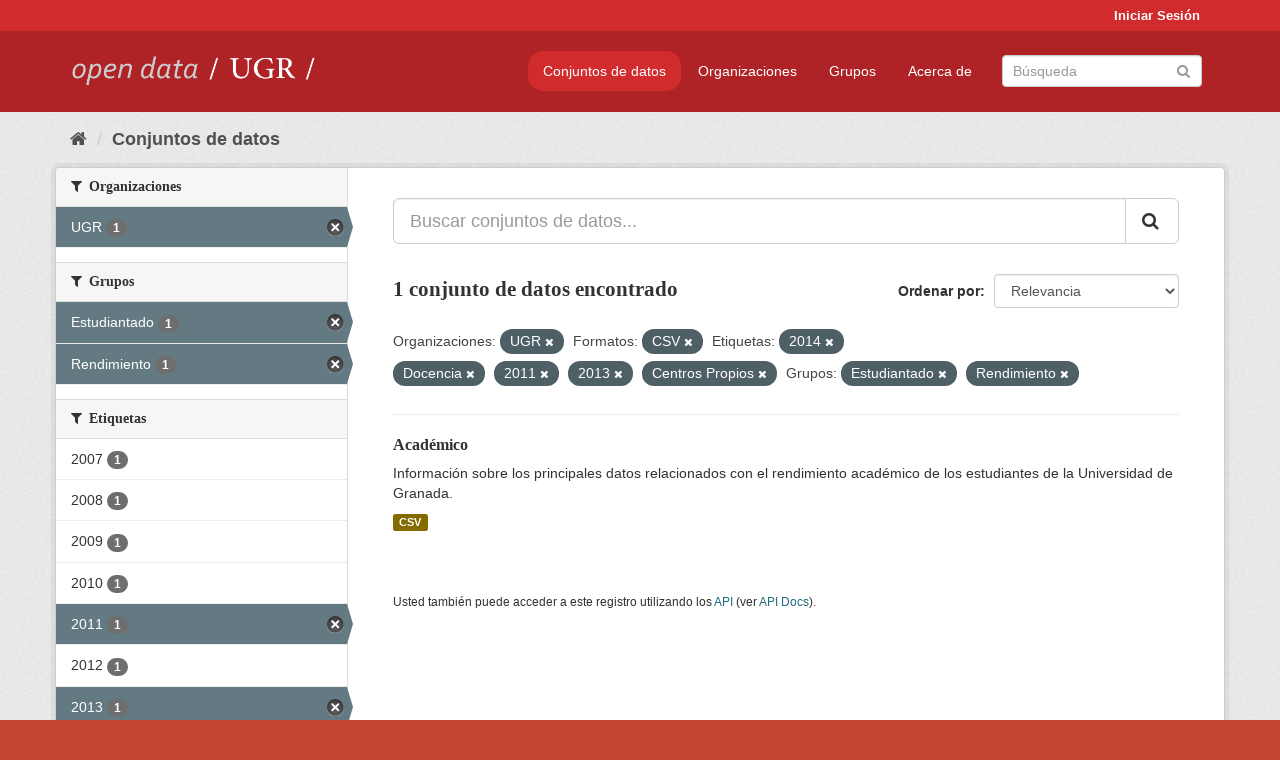

--- FILE ---
content_type: text/html; charset=utf-8
request_url: https://opendata.ugr.es/dataset/?organization=universidad-granada&_license_id_limit=0&res_format=CSV&tags=2014&tags=Docencia&tags=2011&tags=2013&tags=Centros+Propios&_tags_limit=0&groups=estudiantes&groups=rendimiento
body_size: 7688
content:
<!DOCTYPE html>
<!--[if IE 9]> <html lang="es" class="ie9"> <![endif]-->
<!--[if gt IE 8]><!--> <html lang="es"> <!--<![endif]-->
  <head>
    <meta charset="utf-8" />
      <meta name="generator" content="ckan 2.9.5" />
      <meta name="viewport" content="width=device-width, initial-scale=1.0">
    <title>Conjunto de datos - OpenData UGR</title>

    
    
    <link rel="shortcut icon" href="/base/images/faviconUGR.ico" />
    
    
        <link rel="alternate" type="text/n3" href="https://opendata.ugr.es/catalog.n3"/>
        <link rel="alternate" type="text/ttl" href="https://opendata.ugr.es/catalog.ttl"/>
        <link rel="alternate" type="application/rdf+xml" href="https://opendata.ugr.es/catalog.xml"/>
        <link rel="alternate" type="application/ld+json" href="https://opendata.ugr.es/catalog.jsonld"/>
    

    
      
      
      
      
    

    
    



    
      
      
    

    
    <link href="/webassets/base/eb9793eb_red.css" rel="stylesheet"/>
<link href="/webassets/ckanext-harvest/c95a0af2_harvest_css.css" rel="stylesheet"/><style>
                .site-footer  {
  #background-color: #842f22;
background-color: #d12b2e;
}
.account-masthead {
background: #d12b2e;
}




.masthead {
background: #af2326;
}

.account-masthead .account ul li a{
  
  color: white;
}


/*
#Para la imagen de fondo
#.hero{
#background: url("https://p1.pxfuel.com/preview/401/157/184/alhambra-spain-granada-window.jpg");
#}
*/

/* --> BIUSCADOR DE INICIO */
.homepage .module-search .module-content {
background-color: #d12b2e;

}


.homepage .module-search .tags {
background-color: #af2326;

}



. main-navigation-toggle a:hover {
  font-size:20px;
}




#main-navigation-toggle a:active{

 background: #d12b2e;
}

#main-navigation-toggle a:hover {
  
  /* font-size: 150%; */
  background: #d12b2e;
  
}

.account-masthead .account ul li a:hover {
    
    background-color: #af2326;
    
}

/* lineas del menu de configuracion, ajustes, logout */
.account-masthead .account ul li {
  
  border-left: none;
  
}

.account-masthead .account ul .active {
  
  background-color: black;
}

masthead .navigation .nav-pills li a:hover, .masthead .navigation .nav-pills li a:focus, .masthead .navigation .nav-pills li.active a{
  
 background: #d12b2e;
  
}
    
.btn-primary {
  
  background: #4d4c4d;
  border-color: #4d4c4d;
}


/* Color rojo oscuro de la franja superior al footer */
.homepage div:nth-child(3){
  
  background-color:  #af2326;
}


/* Color del gris de fondo */
.hero{
  
  /*! background: 
    
    url("https://p1.pxfuel.com/preview/16/472/53/wall-stones-marble-texture.jpg"); */
    /*
    url("https://p1.pxfuel.com/preview/688/816/856/pattern-texture-grey-brick-wall-model.jpg") repeat repeat;
    */
  /*! background-size: contain; */

  background-color: #dddddd;
background-image: None;
  
}

.homepage .row1{

  background:
     url("../../base/images/logo-ugr-blanco-transparente-sin-letras-rotado.svg");
  
  background-size: 190%;
  overflow: scroll;
  resize: both;


  background-position-y: 400px;
  background-position-x: -800px
  

}


h1, h2, h3, h4 {

font-size: 21px;
/*font-style: italic;*/
font-family: initial;

}

/* Imagenes de dcat, sparql, y estadisticas */
.hero .container div a img{
  
  max-width: 70%;
  
  
}
   

.hero .container div p {
  
  display: inline-block; 
  max-width: 49%;
  
}

.hero .container div p:nth-child(2){
  
  
  display:inline
   
}

.hero .container div p:nth-child(3){
 
  display: inline;  
  
  
}

.hero .container div p:nth-child(5){
  
  
  float: right;
  margin-top: 7%;
}

.hero .container div p:nth-child(8){
  
  
 
  float: right;
  
}


.hero .container div p:nth-child(8) img{
  
 
  float: right;
  
}



.hero .container div p:nth-child(13){
  
  
  float: right;
  margin-top: 8%
}



.hero .container div p:nth-child(15){
  
  
display: inline;  
  
  
}

.hero .container .module-content div h2{
  
  background-color: #dddddd;
  text-align: center
  
}

.hero .container div h1{
  
  text-align: center;
  
}


/* Cajas redondeadas ---------------> */
.hero .container .col-md-6.col2 .module-content.box {
  
  height: 100%;
  width: 100%;
  margin-top: 10px;
  border-top-left-radius: 30px;
  border-top-right-radius: 30px;
  border-bottom-right-radius: 30px;
  border-bottom-left-radius: 30px;
  
}


.homepage .module-search, .homepage .module-search .module-content{
  
  border-top-left-radius: 30px;
  border-top-right-radius: 30px;
}

.homepage .module-search{
  margin-top: 10px;
}


.homepage.layout-2 .stats {
  
  border-bottom-left-radius: 30px;
  border-bottom-right-radius: 30px;

}

/* <------------- Cajas redondeadas*/


.hero .container .col-md-6.col2 ul {
  
  
  margin-bottom: 10%;
}


/*radio del li > a del navbar */
.nav-pills > li > a {
    border-radius: 15px;
}



/* Paginación de los datasets */

.pagination > li > a {
  
  color: black;
  padding: 6px 15px;
  border: none;
  
}

.pagination > li > a:hover {
  
  background-color: #dddddd;
  color: black;
  
  
}



.pagination > .active > a{
  
  background-color: #dddddd;
  color: black;
}





.pagination > li > a, .pagination > li > span {
    
    padding: 6px 15px;
  
}


.pagination > .active > a:hover  {
  
    z-index: 3;
    color: #fff;
    cursor: default;
    background-color: black ;
   
}

/*footer ----------------------------> */

.site-footer a{
  
  color: white;
  
}

.site-footer label {
    color: white;
}

.site-footer p {
  
  color: white;
}

/* marca ugr + LOGO */

.navbar-left{
  
  width: 40%;
  padding-top: 12px;
  
}

.navbar-left img {
  
  width: 55%;
  
  
}





/* condicion para dispositivos pequeños*/

@media (max-width:475px){
  
  .hero .container .module-content div h2{
  
    margin-top: 21%;
  
  }
  
  
  .hero .container div a img {
    max-width: 70%;
    margin-top: 20%;
}
  
 

}




@media (max-width: 1200px){
  
  .header-image.navbar-left {
    
    
   width: 22%;
   margin-top: 7px;
    
    
  }
  
  
  .header-image.navbar-left .logo img{
    
    width: 100%;
  }


  
}


@media (max-width: 766px){
  
  
  .main{
    background-color: #af2326
  }

  
  
}




      </style>
    
  </head>

  
  <body data-site-root="https://opendata.ugr.es/" data-locale-root="https://opendata.ugr.es/" >

    
    <div class="sr-only sr-only-focusable"><a href="#content">Ir al contenido</a></div>
  

  
     
<div class="account-masthead">
  <div class="container">
     
    <nav class="account not-authed" aria-label="Cuenta">
      <ul class="list-unstyled">
        
        <li><a href="/user/login">Iniciar Sesión</a></li>
         
      </ul>
    </nav>
     
  </div>
</div>

<header class="navbar navbar-static-top masthead">
    
  <div class="container">
    <div class="navbar-right">
      <button data-target="#main-navigation-toggle" data-toggle="collapse" class="navbar-toggle collapsed" type="button" aria-label="expand or collapse" aria-expanded="false">
        <span class="sr-only">Toggle navigation</span>
        <span class="fa fa-bars"></span>
      </button>
    </div>
    <hgroup class="header-image navbar-left">
       
      <a class="logo" href="/"><img src="/uploads/admin/2022-02-21-120002.678222marca-open-data-ugr.png" alt="OpenData UGR" title="OpenData UGR" /></a>
       
    </hgroup>

    <div class="collapse navbar-collapse" id="main-navigation-toggle">
      
      <nav class="section navigation">
        <ul class="nav nav-pills">
            
		<li class="active"><a href="/dataset/">Conjuntos de datos</a></li><li><a href="/organization/">Organizaciones</a></li><li><a href="/group/">Grupos</a></li><li><a href="/about">Acerca de</a></li>
	    
        </ul>
      </nav>
       
      <form class="section site-search simple-input" action="/dataset/" method="get">
        <div class="field">
          <label for="field-sitewide-search">Buscar conjuntos de datos</label>
          <input id="field-sitewide-search" type="text" class="form-control" name="q" placeholder="Búsqueda" aria-label="Buscar conjuntos de datos"/>
          <button class="btn-search" type="submit" aria-label="Enviar"><i class="fa fa-search"></i></button>
        </div>
      </form>
      
    </div>
  </div>
</header>

  
    <div class="main">
      <div id="content" class="container">
        
          
            <div class="flash-messages">
              
                
              
            </div>
          

          
            <div class="toolbar" role="navigation" aria-label="Miga de pan">
              
                
                  <ol class="breadcrumb">
                    
<li class="home"><a href="/" aria-label="Inicio"><i class="fa fa-home"></i><span> Inicio</span></a></li>
                    
  <li class="active"><a href="/dataset/">Conjuntos de datos</a></li>

                  </ol>
                
              
            </div>
          

          <div class="row wrapper">
            
            
            

            
              <aside class="secondary col-sm-3">
                
                
  <div class="filters">
    <div>
      
        

    
    
	
	    
	    
		<section class="module module-narrow module-shallow">
		    
			<h2 class="module-heading">
			    <i class="fa fa-filter"></i>
			    
			    Organizaciones
			</h2>
		    
		    
			
			    
				<nav aria-label="Organizaciones">
				    <ul class="list-unstyled nav nav-simple nav-facet">
					
					    
					    
					    
					    
					    <li class="nav-item active">
						<a href="/dataset/?_license_id_limit=0&amp;res_format=CSV&amp;tags=2014&amp;tags=Docencia&amp;tags=2011&amp;tags=2013&amp;tags=Centros+Propios&amp;_tags_limit=0&amp;groups=estudiantes&amp;groups=rendimiento" title="">
						    <span class="item-label">UGR</span>
						    <span class="hidden separator"> - </span>
						    <span class="item-count badge">1</span>
						</a>
					    </li>
					
				    </ul>
				</nav>

				<p class="module-footer">
				    
					
				    
				</p>
			    
			
		    
		</section>
	    
	
    

      
        

    
    
	
	    
	    
		<section class="module module-narrow module-shallow">
		    
			<h2 class="module-heading">
			    <i class="fa fa-filter"></i>
			    
			    Grupos
			</h2>
		    
		    
			
			    
				<nav aria-label="Grupos">
				    <ul class="list-unstyled nav nav-simple nav-facet">
					
					    
					    
					    
					    
					    <li class="nav-item active">
						<a href="/dataset/?organization=universidad-granada&amp;_license_id_limit=0&amp;res_format=CSV&amp;tags=2014&amp;tags=Docencia&amp;tags=2011&amp;tags=2013&amp;tags=Centros+Propios&amp;_tags_limit=0&amp;groups=rendimiento" title="">
						    <span class="item-label">Estudiantado</span>
						    <span class="hidden separator"> - </span>
						    <span class="item-count badge">1</span>
						</a>
					    </li>
					
					    
					    
					    
					    
					    <li class="nav-item active">
						<a href="/dataset/?organization=universidad-granada&amp;_license_id_limit=0&amp;res_format=CSV&amp;tags=2014&amp;tags=Docencia&amp;tags=2011&amp;tags=2013&amp;tags=Centros+Propios&amp;_tags_limit=0&amp;groups=estudiantes" title="">
						    <span class="item-label">Rendimiento</span>
						    <span class="hidden separator"> - </span>
						    <span class="item-count badge">1</span>
						</a>
					    </li>
					
				    </ul>
				</nav>

				<p class="module-footer">
				    
					
				    
				</p>
			    
			
		    
		</section>
	    
	
    

      
        

    
    
	
	    
	    
		<section class="module module-narrow module-shallow">
		    
			<h2 class="module-heading">
			    <i class="fa fa-filter"></i>
			    
			    Etiquetas
			</h2>
		    
		    
			
			    
				<nav aria-label="Etiquetas">
				    <ul class="list-unstyled nav nav-simple nav-facet">
					
					    
					    
					    
					    
					    <li class="nav-item">
						<a href="/dataset/?organization=universidad-granada&amp;_license_id_limit=0&amp;res_format=CSV&amp;tags=2014&amp;tags=Docencia&amp;tags=2011&amp;tags=2013&amp;tags=Centros+Propios&amp;_tags_limit=0&amp;groups=estudiantes&amp;groups=rendimiento&amp;tags=2007" title="">
						    <span class="item-label">2007</span>
						    <span class="hidden separator"> - </span>
						    <span class="item-count badge">1</span>
						</a>
					    </li>
					
					    
					    
					    
					    
					    <li class="nav-item">
						<a href="/dataset/?organization=universidad-granada&amp;_license_id_limit=0&amp;res_format=CSV&amp;tags=2014&amp;tags=Docencia&amp;tags=2011&amp;tags=2013&amp;tags=Centros+Propios&amp;_tags_limit=0&amp;groups=estudiantes&amp;groups=rendimiento&amp;tags=2008" title="">
						    <span class="item-label">2008</span>
						    <span class="hidden separator"> - </span>
						    <span class="item-count badge">1</span>
						</a>
					    </li>
					
					    
					    
					    
					    
					    <li class="nav-item">
						<a href="/dataset/?organization=universidad-granada&amp;_license_id_limit=0&amp;res_format=CSV&amp;tags=2014&amp;tags=Docencia&amp;tags=2011&amp;tags=2013&amp;tags=Centros+Propios&amp;_tags_limit=0&amp;groups=estudiantes&amp;groups=rendimiento&amp;tags=2009" title="">
						    <span class="item-label">2009</span>
						    <span class="hidden separator"> - </span>
						    <span class="item-count badge">1</span>
						</a>
					    </li>
					
					    
					    
					    
					    
					    <li class="nav-item">
						<a href="/dataset/?organization=universidad-granada&amp;_license_id_limit=0&amp;res_format=CSV&amp;tags=2014&amp;tags=Docencia&amp;tags=2011&amp;tags=2013&amp;tags=Centros+Propios&amp;_tags_limit=0&amp;groups=estudiantes&amp;groups=rendimiento&amp;tags=2010" title="">
						    <span class="item-label">2010</span>
						    <span class="hidden separator"> - </span>
						    <span class="item-count badge">1</span>
						</a>
					    </li>
					
					    
					    
					    
					    
					    <li class="nav-item active">
						<a href="/dataset/?organization=universidad-granada&amp;_license_id_limit=0&amp;res_format=CSV&amp;tags=2014&amp;tags=Docencia&amp;tags=2013&amp;tags=Centros+Propios&amp;_tags_limit=0&amp;groups=estudiantes&amp;groups=rendimiento" title="">
						    <span class="item-label">2011</span>
						    <span class="hidden separator"> - </span>
						    <span class="item-count badge">1</span>
						</a>
					    </li>
					
					    
					    
					    
					    
					    <li class="nav-item">
						<a href="/dataset/?organization=universidad-granada&amp;_license_id_limit=0&amp;res_format=CSV&amp;tags=2014&amp;tags=Docencia&amp;tags=2011&amp;tags=2013&amp;tags=Centros+Propios&amp;_tags_limit=0&amp;groups=estudiantes&amp;groups=rendimiento&amp;tags=2012" title="">
						    <span class="item-label">2012</span>
						    <span class="hidden separator"> - </span>
						    <span class="item-count badge">1</span>
						</a>
					    </li>
					
					    
					    
					    
					    
					    <li class="nav-item active">
						<a href="/dataset/?organization=universidad-granada&amp;_license_id_limit=0&amp;res_format=CSV&amp;tags=2014&amp;tags=Docencia&amp;tags=2011&amp;tags=Centros+Propios&amp;_tags_limit=0&amp;groups=estudiantes&amp;groups=rendimiento" title="">
						    <span class="item-label">2013</span>
						    <span class="hidden separator"> - </span>
						    <span class="item-count badge">1</span>
						</a>
					    </li>
					
					    
					    
					    
					    
					    <li class="nav-item active">
						<a href="/dataset/?organization=universidad-granada&amp;_license_id_limit=0&amp;res_format=CSV&amp;tags=Docencia&amp;tags=2011&amp;tags=2013&amp;tags=Centros+Propios&amp;_tags_limit=0&amp;groups=estudiantes&amp;groups=rendimiento" title="">
						    <span class="item-label">2014</span>
						    <span class="hidden separator"> - </span>
						    <span class="item-count badge">1</span>
						</a>
					    </li>
					
					    
					    
					    
					    
					    <li class="nav-item">
						<a href="/dataset/?organization=universidad-granada&amp;_license_id_limit=0&amp;res_format=CSV&amp;tags=2014&amp;tags=Docencia&amp;tags=2011&amp;tags=2013&amp;tags=Centros+Propios&amp;_tags_limit=0&amp;groups=estudiantes&amp;groups=rendimiento&amp;tags=2015" title="">
						    <span class="item-label">2015</span>
						    <span class="hidden separator"> - </span>
						    <span class="item-count badge">1</span>
						</a>
					    </li>
					
					    
					    
					    
					    
					    <li class="nav-item active">
						<a href="/dataset/?organization=universidad-granada&amp;_license_id_limit=0&amp;res_format=CSV&amp;tags=2014&amp;tags=Docencia&amp;tags=2011&amp;tags=2013&amp;_tags_limit=0&amp;groups=estudiantes&amp;groups=rendimiento" title="">
						    <span class="item-label">Centros Propios</span>
						    <span class="hidden separator"> - </span>
						    <span class="item-count badge">1</span>
						</a>
					    </li>
					
					    
					    
					    
					    
					    <li class="nav-item active">
						<a href="/dataset/?organization=universidad-granada&amp;_license_id_limit=0&amp;res_format=CSV&amp;tags=2014&amp;tags=2011&amp;tags=2013&amp;tags=Centros+Propios&amp;_tags_limit=0&amp;groups=estudiantes&amp;groups=rendimiento" title="">
						    <span class="item-label">Docencia</span>
						    <span class="hidden separator"> - </span>
						    <span class="item-count badge">1</span>
						</a>
					    </li>
					
					    
					    
					    
					    
					    <li class="nav-item">
						<a href="/dataset/?organization=universidad-granada&amp;_license_id_limit=0&amp;res_format=CSV&amp;tags=2014&amp;tags=Docencia&amp;tags=2011&amp;tags=2013&amp;tags=Centros+Propios&amp;_tags_limit=0&amp;groups=estudiantes&amp;groups=rendimiento&amp;tags=Estad%C3%ADstica" title="">
						    <span class="item-label">Estadística</span>
						    <span class="hidden separator"> - </span>
						    <span class="item-count badge">1</span>
						</a>
					    </li>
					
					    
					    
					    
					    
					    <li class="nav-item">
						<a href="/dataset/?organization=universidad-granada&amp;_license_id_limit=0&amp;res_format=CSV&amp;tags=2014&amp;tags=Docencia&amp;tags=2011&amp;tags=2013&amp;tags=Centros+Propios&amp;_tags_limit=0&amp;groups=estudiantes&amp;groups=rendimiento&amp;tags=Gesti%C3%B3n+e+investigaci%C3%B3n" title="Gestión e investigación">
						    <span class="item-label">Gestión e investiga...</span>
						    <span class="hidden separator"> - </span>
						    <span class="item-count badge">1</span>
						</a>
					    </li>
					
					    
					    
					    
					    
					    <li class="nav-item">
						<a href="/dataset/?organization=universidad-granada&amp;_license_id_limit=0&amp;res_format=CSV&amp;tags=2014&amp;tags=Docencia&amp;tags=2011&amp;tags=2013&amp;tags=Centros+Propios&amp;_tags_limit=0&amp;groups=estudiantes&amp;groups=rendimiento&amp;tags=Peri%C3%B3dico" title="">
						    <span class="item-label">Periódico</span>
						    <span class="hidden separator"> - </span>
						    <span class="item-count badge">1</span>
						</a>
					    </li>
					
					    
					    
					    
					    
					    <li class="nav-item">
						<a href="/dataset/?organization=universidad-granada&amp;_license_id_limit=0&amp;res_format=CSV&amp;tags=2014&amp;tags=Docencia&amp;tags=2011&amp;tags=2013&amp;tags=Centros+Propios&amp;_tags_limit=0&amp;groups=estudiantes&amp;groups=rendimiento&amp;tags=Rendimiento" title="">
						    <span class="item-label">Rendimiento</span>
						    <span class="hidden separator"> - </span>
						    <span class="item-count badge">1</span>
						</a>
					    </li>
					
				    </ul>
				</nav>

				<p class="module-footer">
				    
					<a href="/dataset/?organization=universidad-granada&amp;_license_id_limit=0&amp;res_format=CSV&amp;tags=2014&amp;tags=Docencia&amp;tags=2011&amp;tags=2013&amp;tags=Centros+Propios&amp;groups=estudiantes&amp;groups=rendimiento" class="read-more">Mostrar Solamente Populares Etiquetas</a>
				    
				</p>
			    
			
		    
		</section>
	    
	
    

      
        

    
    
	
	    
	    
		<section class="module module-narrow module-shallow">
		    
			<h2 class="module-heading">
			    <i class="fa fa-filter"></i>
			    
			    Formatos
			</h2>
		    
		    
			
			    
				<nav aria-label="Formatos">
				    <ul class="list-unstyled nav nav-simple nav-facet">
					
					    
					    
					    
					    
					    <li class="nav-item active">
						<a href="/dataset/?organization=universidad-granada&amp;_license_id_limit=0&amp;tags=2014&amp;tags=Docencia&amp;tags=2011&amp;tags=2013&amp;tags=Centros+Propios&amp;_tags_limit=0&amp;groups=estudiantes&amp;groups=rendimiento" title="">
						    <span class="item-label">CSV</span>
						    <span class="hidden separator"> - </span>
						    <span class="item-count badge">1</span>
						</a>
					    </li>
					
				    </ul>
				</nav>

				<p class="module-footer">
				    
					
				    
				</p>
			    
			
		    
		</section>
	    
	
    

      
        

    
    
	
	    
	    
		<section class="module module-narrow module-shallow">
		    
			<h2 class="module-heading">
			    <i class="fa fa-filter"></i>
			    
			    Licencias
			</h2>
		    
		    
			
			    
				<nav aria-label="Licencias">
				    <ul class="list-unstyled nav nav-simple nav-facet">
					
					    
					    
					    
					    
					    <li class="nav-item">
						<a href="/dataset/?organization=universidad-granada&amp;_license_id_limit=0&amp;res_format=CSV&amp;tags=2014&amp;tags=Docencia&amp;tags=2011&amp;tags=2013&amp;tags=Centros+Propios&amp;_tags_limit=0&amp;groups=estudiantes&amp;groups=rendimiento&amp;license_id=odc-by" title="Open Data Commons Attribution License">
						    <span class="item-label">Open Data Commons A...</span>
						    <span class="hidden separator"> - </span>
						    <span class="item-count badge">1</span>
						</a>
					    </li>
					
				    </ul>
				</nav>

				<p class="module-footer">
				    
					<a href="/dataset/?organization=universidad-granada&amp;res_format=CSV&amp;tags=2014&amp;tags=Docencia&amp;tags=2011&amp;tags=2013&amp;tags=Centros+Propios&amp;_tags_limit=0&amp;groups=estudiantes&amp;groups=rendimiento" class="read-more">Mostrar Solamente Populares Licencias</a>
				    
				</p>
			    
			
		    
		</section>
	    
	
    

      
    </div>
    <a class="close no-text hide-filters"><i class="fa fa-times-circle"></i><span class="text">close</span></a>
  </div>

              </aside>
            

            
              <div class="primary col-sm-9 col-xs-12" role="main">
                
                
  <section class="module">
    <div class="module-content">
      
        
      
      
        
        
        







<form id="dataset-search-form" class="search-form" method="get" data-module="select-switch">

  
    <div class="input-group search-input-group">
      <input aria-label="Buscar conjuntos de datos..." id="field-giant-search" type="text" class="form-control input-lg" name="q" value="" autocomplete="off" placeholder="Buscar conjuntos de datos...">
      
      <span class="input-group-btn">
        <button class="btn btn-default btn-lg" type="submit" value="search" aria-label="Enviar">
          <i class="fa fa-search"></i>
        </button>
      </span>
      
    </div>
  

  
    <span>
  
  

  
  
  
  <input type="hidden" name="organization" value="universidad-granada" />
  
  
  
  
  
  <input type="hidden" name="res_format" value="CSV" />
  
  
  
  
  
  <input type="hidden" name="tags" value="2014" />
  
  
  
  
  
  <input type="hidden" name="tags" value="Docencia" />
  
  
  
  
  
  <input type="hidden" name="tags" value="2011" />
  
  
  
  
  
  <input type="hidden" name="tags" value="2013" />
  
  
  
  
  
  <input type="hidden" name="tags" value="Centros Propios" />
  
  
  
  
  
  <input type="hidden" name="groups" value="estudiantes" />
  
  
  
  
  
  <input type="hidden" name="groups" value="rendimiento" />
  
  
  
  </span>
  

  
    
      <div class="form-select form-group control-order-by">
        <label for="field-order-by">Ordenar por</label>
        <select id="field-order-by" name="sort" class="form-control">
          
            
              <option value="score desc, metadata_modified desc" selected="selected">Relevancia</option>
            
          
            
              <option value="title_string asc">Nombre Ascendente</option>
            
          
            
              <option value="title_string desc">Nombre Descendente</option>
            
          
            
              <option value="metadata_modified desc">Última modificación</option>
            
          
            
          
        </select>
        
        <button class="btn btn-default js-hide" type="submit">Ir</button>
        
      </div>
    
  

  
    
      <h1>

  
  
  
  

1 conjunto de datos encontrado</h1>
    
  

  
    
      <p class="filter-list">
        
          
          <span class="facet">Organizaciones:</span>
          
            <span class="filtered pill">UGR
              <a href="/dataset/?_license_id_limit=0&amp;res_format=CSV&amp;tags=2014&amp;tags=Docencia&amp;tags=2011&amp;tags=2013&amp;tags=Centros+Propios&amp;_tags_limit=0&amp;groups=estudiantes&amp;groups=rendimiento" class="remove" title="Quitar"><i class="fa fa-times"></i></a>
            </span>
          
        
          
          <span class="facet">Formatos:</span>
          
            <span class="filtered pill">CSV
              <a href="/dataset/?organization=universidad-granada&amp;_license_id_limit=0&amp;tags=2014&amp;tags=Docencia&amp;tags=2011&amp;tags=2013&amp;tags=Centros+Propios&amp;_tags_limit=0&amp;groups=estudiantes&amp;groups=rendimiento" class="remove" title="Quitar"><i class="fa fa-times"></i></a>
            </span>
          
        
          
          <span class="facet">Etiquetas:</span>
          
            <span class="filtered pill">2014
              <a href="/dataset/?organization=universidad-granada&amp;_license_id_limit=0&amp;res_format=CSV&amp;tags=Docencia&amp;tags=2011&amp;tags=2013&amp;tags=Centros+Propios&amp;_tags_limit=0&amp;groups=estudiantes&amp;groups=rendimiento" class="remove" title="Quitar"><i class="fa fa-times"></i></a>
            </span>
          
            <span class="filtered pill">Docencia
              <a href="/dataset/?organization=universidad-granada&amp;_license_id_limit=0&amp;res_format=CSV&amp;tags=2014&amp;tags=2011&amp;tags=2013&amp;tags=Centros+Propios&amp;_tags_limit=0&amp;groups=estudiantes&amp;groups=rendimiento" class="remove" title="Quitar"><i class="fa fa-times"></i></a>
            </span>
          
            <span class="filtered pill">2011
              <a href="/dataset/?organization=universidad-granada&amp;_license_id_limit=0&amp;res_format=CSV&amp;tags=2014&amp;tags=Docencia&amp;tags=2013&amp;tags=Centros+Propios&amp;_tags_limit=0&amp;groups=estudiantes&amp;groups=rendimiento" class="remove" title="Quitar"><i class="fa fa-times"></i></a>
            </span>
          
            <span class="filtered pill">2013
              <a href="/dataset/?organization=universidad-granada&amp;_license_id_limit=0&amp;res_format=CSV&amp;tags=2014&amp;tags=Docencia&amp;tags=2011&amp;tags=Centros+Propios&amp;_tags_limit=0&amp;groups=estudiantes&amp;groups=rendimiento" class="remove" title="Quitar"><i class="fa fa-times"></i></a>
            </span>
          
            <span class="filtered pill">Centros Propios
              <a href="/dataset/?organization=universidad-granada&amp;_license_id_limit=0&amp;res_format=CSV&amp;tags=2014&amp;tags=Docencia&amp;tags=2011&amp;tags=2013&amp;_tags_limit=0&amp;groups=estudiantes&amp;groups=rendimiento" class="remove" title="Quitar"><i class="fa fa-times"></i></a>
            </span>
          
        
          
          <span class="facet">Grupos:</span>
          
            <span class="filtered pill">Estudiantado
              <a href="/dataset/?organization=universidad-granada&amp;_license_id_limit=0&amp;res_format=CSV&amp;tags=2014&amp;tags=Docencia&amp;tags=2011&amp;tags=2013&amp;tags=Centros+Propios&amp;_tags_limit=0&amp;groups=rendimiento" class="remove" title="Quitar"><i class="fa fa-times"></i></a>
            </span>
          
            <span class="filtered pill">Rendimiento
              <a href="/dataset/?organization=universidad-granada&amp;_license_id_limit=0&amp;res_format=CSV&amp;tags=2014&amp;tags=Docencia&amp;tags=2011&amp;tags=2013&amp;tags=Centros+Propios&amp;_tags_limit=0&amp;groups=estudiantes" class="remove" title="Quitar"><i class="fa fa-times"></i></a>
            </span>
          
        
      </p>
      <a class="show-filters btn btn-default">Filtrar Resultados</a>
    
  

</form>




      
      
        

  
    <ul class="dataset-list list-unstyled">
    	
	      
	        






  <li class="dataset-item">
    
      <div class="dataset-content">
        
          <h2 class="dataset-heading">
            
              
            
            
		<a href="/dataset/academico">Académico</a>
            
            
              
              
            
          </h2>
        
        
          
        
        
          
            <div>Información sobre los principales datos relacionados con el rendimiento académico de los estudiantes de la Universidad de Granada. </div>
          
        
      </div>
      
        
          
            <ul class="dataset-resources list-unstyled">
              
                
                <li>
                  <a href="/dataset/academico" class="label label-default" data-format="csv">CSV</a>
                </li>
                
              
            </ul>
          
        
      
    
  </li>

	      
	    
    </ul>
  

      
    </div>

    
      
    
  </section>

  
    <section class="module">
      <div class="module-content">
        
          <small>
            
            
            
          Usted también puede acceder a este registro utilizando los <a href="/api/3">API</a> (ver <a href="http://docs.ckan.org/en/2.9/api/">API Docs</a>).
          </small>
        
      </div>
    </section>
  

              </div>
            
          </div>
        
      </div>
    </div>
  
    <footer class="site-footer">
  <div class="container">
    
    <div class="row">
      <div class="col-md-8 footer-links">
        
          <ul class="list-unstyled">
            
              <li><a href="/about">Acerca de OpenData UGR</a></li>
            
          </ul>
          <ul class="list-unstyled">
            
              
              <li><a href="http://docs.ckan.org/en/2.9/api/">API CKAN</a></li>
              <li><a href="http://www.ckan.org/">CKAN Association</a></li>
              <li><a href="http://www.opendefinition.org/okd/"><img src="/base/images/od_80x15_blue.png" alt="Open Data"></a></li>
            
          </ul>
        
      </div>
      <div class="col-md-4 attribution">
        
          <p><strong>Gestionado con </strong> <a class="hide-text ckan-footer-logo" href="http://ckan.org">CKAN</a></p>
        
        
          
<form class="form-inline form-select lang-select" action="/util/redirect" data-module="select-switch" method="POST">
  <label for="field-lang-select">Idioma</label>
  <select id="field-lang-select" name="url" data-module="autocomplete" data-module-dropdown-class="lang-dropdown" data-module-container-class="lang-container">
    
      <option value="/es/dataset/?organization=universidad-granada&amp;_license_id_limit=0&amp;res_format=CSV&amp;tags=2014&amp;tags=Docencia&amp;tags=2011&amp;tags=2013&amp;tags=Centros+Propios&amp;_tags_limit=0&amp;groups=estudiantes&amp;groups=rendimiento" selected="selected">
        español
      </option>
    
      <option value="/en/dataset/?organization=universidad-granada&amp;_license_id_limit=0&amp;res_format=CSV&amp;tags=2014&amp;tags=Docencia&amp;tags=2011&amp;tags=2013&amp;tags=Centros+Propios&amp;_tags_limit=0&amp;groups=estudiantes&amp;groups=rendimiento" >
        English
      </option>
    
      <option value="/pt_BR/dataset/?organization=universidad-granada&amp;_license_id_limit=0&amp;res_format=CSV&amp;tags=2014&amp;tags=Docencia&amp;tags=2011&amp;tags=2013&amp;tags=Centros+Propios&amp;_tags_limit=0&amp;groups=estudiantes&amp;groups=rendimiento" >
        português (Brasil)
      </option>
    
      <option value="/ja/dataset/?organization=universidad-granada&amp;_license_id_limit=0&amp;res_format=CSV&amp;tags=2014&amp;tags=Docencia&amp;tags=2011&amp;tags=2013&amp;tags=Centros+Propios&amp;_tags_limit=0&amp;groups=estudiantes&amp;groups=rendimiento" >
        日本語
      </option>
    
      <option value="/it/dataset/?organization=universidad-granada&amp;_license_id_limit=0&amp;res_format=CSV&amp;tags=2014&amp;tags=Docencia&amp;tags=2011&amp;tags=2013&amp;tags=Centros+Propios&amp;_tags_limit=0&amp;groups=estudiantes&amp;groups=rendimiento" >
        italiano
      </option>
    
      <option value="/cs_CZ/dataset/?organization=universidad-granada&amp;_license_id_limit=0&amp;res_format=CSV&amp;tags=2014&amp;tags=Docencia&amp;tags=2011&amp;tags=2013&amp;tags=Centros+Propios&amp;_tags_limit=0&amp;groups=estudiantes&amp;groups=rendimiento" >
        čeština (Česko)
      </option>
    
      <option value="/ca/dataset/?organization=universidad-granada&amp;_license_id_limit=0&amp;res_format=CSV&amp;tags=2014&amp;tags=Docencia&amp;tags=2011&amp;tags=2013&amp;tags=Centros+Propios&amp;_tags_limit=0&amp;groups=estudiantes&amp;groups=rendimiento" >
        català
      </option>
    
      <option value="/fr/dataset/?organization=universidad-granada&amp;_license_id_limit=0&amp;res_format=CSV&amp;tags=2014&amp;tags=Docencia&amp;tags=2011&amp;tags=2013&amp;tags=Centros+Propios&amp;_tags_limit=0&amp;groups=estudiantes&amp;groups=rendimiento" >
        français
      </option>
    
      <option value="/el/dataset/?organization=universidad-granada&amp;_license_id_limit=0&amp;res_format=CSV&amp;tags=2014&amp;tags=Docencia&amp;tags=2011&amp;tags=2013&amp;tags=Centros+Propios&amp;_tags_limit=0&amp;groups=estudiantes&amp;groups=rendimiento" >
        Ελληνικά
      </option>
    
      <option value="/sv/dataset/?organization=universidad-granada&amp;_license_id_limit=0&amp;res_format=CSV&amp;tags=2014&amp;tags=Docencia&amp;tags=2011&amp;tags=2013&amp;tags=Centros+Propios&amp;_tags_limit=0&amp;groups=estudiantes&amp;groups=rendimiento" >
        svenska
      </option>
    
      <option value="/sr/dataset/?organization=universidad-granada&amp;_license_id_limit=0&amp;res_format=CSV&amp;tags=2014&amp;tags=Docencia&amp;tags=2011&amp;tags=2013&amp;tags=Centros+Propios&amp;_tags_limit=0&amp;groups=estudiantes&amp;groups=rendimiento" >
        српски
      </option>
    
      <option value="/no/dataset/?organization=universidad-granada&amp;_license_id_limit=0&amp;res_format=CSV&amp;tags=2014&amp;tags=Docencia&amp;tags=2011&amp;tags=2013&amp;tags=Centros+Propios&amp;_tags_limit=0&amp;groups=estudiantes&amp;groups=rendimiento" >
        norsk bokmål (Norge)
      </option>
    
      <option value="/sk/dataset/?organization=universidad-granada&amp;_license_id_limit=0&amp;res_format=CSV&amp;tags=2014&amp;tags=Docencia&amp;tags=2011&amp;tags=2013&amp;tags=Centros+Propios&amp;_tags_limit=0&amp;groups=estudiantes&amp;groups=rendimiento" >
        slovenčina
      </option>
    
      <option value="/fi/dataset/?organization=universidad-granada&amp;_license_id_limit=0&amp;res_format=CSV&amp;tags=2014&amp;tags=Docencia&amp;tags=2011&amp;tags=2013&amp;tags=Centros+Propios&amp;_tags_limit=0&amp;groups=estudiantes&amp;groups=rendimiento" >
        suomi
      </option>
    
      <option value="/ru/dataset/?organization=universidad-granada&amp;_license_id_limit=0&amp;res_format=CSV&amp;tags=2014&amp;tags=Docencia&amp;tags=2011&amp;tags=2013&amp;tags=Centros+Propios&amp;_tags_limit=0&amp;groups=estudiantes&amp;groups=rendimiento" >
        русский
      </option>
    
      <option value="/de/dataset/?organization=universidad-granada&amp;_license_id_limit=0&amp;res_format=CSV&amp;tags=2014&amp;tags=Docencia&amp;tags=2011&amp;tags=2013&amp;tags=Centros+Propios&amp;_tags_limit=0&amp;groups=estudiantes&amp;groups=rendimiento" >
        Deutsch
      </option>
    
      <option value="/pl/dataset/?organization=universidad-granada&amp;_license_id_limit=0&amp;res_format=CSV&amp;tags=2014&amp;tags=Docencia&amp;tags=2011&amp;tags=2013&amp;tags=Centros+Propios&amp;_tags_limit=0&amp;groups=estudiantes&amp;groups=rendimiento" >
        polski
      </option>
    
      <option value="/nl/dataset/?organization=universidad-granada&amp;_license_id_limit=0&amp;res_format=CSV&amp;tags=2014&amp;tags=Docencia&amp;tags=2011&amp;tags=2013&amp;tags=Centros+Propios&amp;_tags_limit=0&amp;groups=estudiantes&amp;groups=rendimiento" >
        Nederlands
      </option>
    
      <option value="/bg/dataset/?organization=universidad-granada&amp;_license_id_limit=0&amp;res_format=CSV&amp;tags=2014&amp;tags=Docencia&amp;tags=2011&amp;tags=2013&amp;tags=Centros+Propios&amp;_tags_limit=0&amp;groups=estudiantes&amp;groups=rendimiento" >
        български
      </option>
    
      <option value="/ko_KR/dataset/?organization=universidad-granada&amp;_license_id_limit=0&amp;res_format=CSV&amp;tags=2014&amp;tags=Docencia&amp;tags=2011&amp;tags=2013&amp;tags=Centros+Propios&amp;_tags_limit=0&amp;groups=estudiantes&amp;groups=rendimiento" >
        한국어 (대한민국)
      </option>
    
      <option value="/hu/dataset/?organization=universidad-granada&amp;_license_id_limit=0&amp;res_format=CSV&amp;tags=2014&amp;tags=Docencia&amp;tags=2011&amp;tags=2013&amp;tags=Centros+Propios&amp;_tags_limit=0&amp;groups=estudiantes&amp;groups=rendimiento" >
        magyar
      </option>
    
      <option value="/sl/dataset/?organization=universidad-granada&amp;_license_id_limit=0&amp;res_format=CSV&amp;tags=2014&amp;tags=Docencia&amp;tags=2011&amp;tags=2013&amp;tags=Centros+Propios&amp;_tags_limit=0&amp;groups=estudiantes&amp;groups=rendimiento" >
        slovenščina
      </option>
    
      <option value="/lv/dataset/?organization=universidad-granada&amp;_license_id_limit=0&amp;res_format=CSV&amp;tags=2014&amp;tags=Docencia&amp;tags=2011&amp;tags=2013&amp;tags=Centros+Propios&amp;_tags_limit=0&amp;groups=estudiantes&amp;groups=rendimiento" >
        latviešu
      </option>
    
      <option value="/es_AR/dataset/?organization=universidad-granada&amp;_license_id_limit=0&amp;res_format=CSV&amp;tags=2014&amp;tags=Docencia&amp;tags=2011&amp;tags=2013&amp;tags=Centros+Propios&amp;_tags_limit=0&amp;groups=estudiantes&amp;groups=rendimiento" >
        español (Argentina)
      </option>
    
      <option value="/tl/dataset/?organization=universidad-granada&amp;_license_id_limit=0&amp;res_format=CSV&amp;tags=2014&amp;tags=Docencia&amp;tags=2011&amp;tags=2013&amp;tags=Centros+Propios&amp;_tags_limit=0&amp;groups=estudiantes&amp;groups=rendimiento" >
        Filipino (Pilipinas)
      </option>
    
      <option value="/mk/dataset/?organization=universidad-granada&amp;_license_id_limit=0&amp;res_format=CSV&amp;tags=2014&amp;tags=Docencia&amp;tags=2011&amp;tags=2013&amp;tags=Centros+Propios&amp;_tags_limit=0&amp;groups=estudiantes&amp;groups=rendimiento" >
        македонски
      </option>
    
      <option value="/fa_IR/dataset/?organization=universidad-granada&amp;_license_id_limit=0&amp;res_format=CSV&amp;tags=2014&amp;tags=Docencia&amp;tags=2011&amp;tags=2013&amp;tags=Centros+Propios&amp;_tags_limit=0&amp;groups=estudiantes&amp;groups=rendimiento" >
        فارسی (ایران)
      </option>
    
      <option value="/da_DK/dataset/?organization=universidad-granada&amp;_license_id_limit=0&amp;res_format=CSV&amp;tags=2014&amp;tags=Docencia&amp;tags=2011&amp;tags=2013&amp;tags=Centros+Propios&amp;_tags_limit=0&amp;groups=estudiantes&amp;groups=rendimiento" >
        dansk (Danmark)
      </option>
    
      <option value="/lt/dataset/?organization=universidad-granada&amp;_license_id_limit=0&amp;res_format=CSV&amp;tags=2014&amp;tags=Docencia&amp;tags=2011&amp;tags=2013&amp;tags=Centros+Propios&amp;_tags_limit=0&amp;groups=estudiantes&amp;groups=rendimiento" >
        lietuvių
      </option>
    
      <option value="/uk/dataset/?organization=universidad-granada&amp;_license_id_limit=0&amp;res_format=CSV&amp;tags=2014&amp;tags=Docencia&amp;tags=2011&amp;tags=2013&amp;tags=Centros+Propios&amp;_tags_limit=0&amp;groups=estudiantes&amp;groups=rendimiento" >
        українська
      </option>
    
      <option value="/is/dataset/?organization=universidad-granada&amp;_license_id_limit=0&amp;res_format=CSV&amp;tags=2014&amp;tags=Docencia&amp;tags=2011&amp;tags=2013&amp;tags=Centros+Propios&amp;_tags_limit=0&amp;groups=estudiantes&amp;groups=rendimiento" >
        íslenska
      </option>
    
      <option value="/sr_Latn/dataset/?organization=universidad-granada&amp;_license_id_limit=0&amp;res_format=CSV&amp;tags=2014&amp;tags=Docencia&amp;tags=2011&amp;tags=2013&amp;tags=Centros+Propios&amp;_tags_limit=0&amp;groups=estudiantes&amp;groups=rendimiento" >
        srpski (latinica)
      </option>
    
      <option value="/hr/dataset/?organization=universidad-granada&amp;_license_id_limit=0&amp;res_format=CSV&amp;tags=2014&amp;tags=Docencia&amp;tags=2011&amp;tags=2013&amp;tags=Centros+Propios&amp;_tags_limit=0&amp;groups=estudiantes&amp;groups=rendimiento" >
        hrvatski
      </option>
    
      <option value="/ne/dataset/?organization=universidad-granada&amp;_license_id_limit=0&amp;res_format=CSV&amp;tags=2014&amp;tags=Docencia&amp;tags=2011&amp;tags=2013&amp;tags=Centros+Propios&amp;_tags_limit=0&amp;groups=estudiantes&amp;groups=rendimiento" >
        नेपाली
      </option>
    
      <option value="/am/dataset/?organization=universidad-granada&amp;_license_id_limit=0&amp;res_format=CSV&amp;tags=2014&amp;tags=Docencia&amp;tags=2011&amp;tags=2013&amp;tags=Centros+Propios&amp;_tags_limit=0&amp;groups=estudiantes&amp;groups=rendimiento" >
        አማርኛ
      </option>
    
      <option value="/my_MM/dataset/?organization=universidad-granada&amp;_license_id_limit=0&amp;res_format=CSV&amp;tags=2014&amp;tags=Docencia&amp;tags=2011&amp;tags=2013&amp;tags=Centros+Propios&amp;_tags_limit=0&amp;groups=estudiantes&amp;groups=rendimiento" >
        မြန်မာ (မြန်မာ)
      </option>
    
      <option value="/th/dataset/?organization=universidad-granada&amp;_license_id_limit=0&amp;res_format=CSV&amp;tags=2014&amp;tags=Docencia&amp;tags=2011&amp;tags=2013&amp;tags=Centros+Propios&amp;_tags_limit=0&amp;groups=estudiantes&amp;groups=rendimiento" >
        ไทย
      </option>
    
      <option value="/he/dataset/?organization=universidad-granada&amp;_license_id_limit=0&amp;res_format=CSV&amp;tags=2014&amp;tags=Docencia&amp;tags=2011&amp;tags=2013&amp;tags=Centros+Propios&amp;_tags_limit=0&amp;groups=estudiantes&amp;groups=rendimiento" >
        עברית
      </option>
    
      <option value="/ar/dataset/?organization=universidad-granada&amp;_license_id_limit=0&amp;res_format=CSV&amp;tags=2014&amp;tags=Docencia&amp;tags=2011&amp;tags=2013&amp;tags=Centros+Propios&amp;_tags_limit=0&amp;groups=estudiantes&amp;groups=rendimiento" >
        العربية
      </option>
    
      <option value="/zh_Hant_TW/dataset/?organization=universidad-granada&amp;_license_id_limit=0&amp;res_format=CSV&amp;tags=2014&amp;tags=Docencia&amp;tags=2011&amp;tags=2013&amp;tags=Centros+Propios&amp;_tags_limit=0&amp;groups=estudiantes&amp;groups=rendimiento" >
        中文 (繁體, 台灣)
      </option>
    
      <option value="/zh_Hans_CN/dataset/?organization=universidad-granada&amp;_license_id_limit=0&amp;res_format=CSV&amp;tags=2014&amp;tags=Docencia&amp;tags=2011&amp;tags=2013&amp;tags=Centros+Propios&amp;_tags_limit=0&amp;groups=estudiantes&amp;groups=rendimiento" >
        中文 (简体, 中国)
      </option>
    
      <option value="/id/dataset/?organization=universidad-granada&amp;_license_id_limit=0&amp;res_format=CSV&amp;tags=2014&amp;tags=Docencia&amp;tags=2011&amp;tags=2013&amp;tags=Centros+Propios&amp;_tags_limit=0&amp;groups=estudiantes&amp;groups=rendimiento" >
        Indonesia
      </option>
    
      <option value="/en_AU/dataset/?organization=universidad-granada&amp;_license_id_limit=0&amp;res_format=CSV&amp;tags=2014&amp;tags=Docencia&amp;tags=2011&amp;tags=2013&amp;tags=Centros+Propios&amp;_tags_limit=0&amp;groups=estudiantes&amp;groups=rendimiento" >
        English (Australia)
      </option>
    
      <option value="/km/dataset/?organization=universidad-granada&amp;_license_id_limit=0&amp;res_format=CSV&amp;tags=2014&amp;tags=Docencia&amp;tags=2011&amp;tags=2013&amp;tags=Centros+Propios&amp;_tags_limit=0&amp;groups=estudiantes&amp;groups=rendimiento" >
        ខ្មែរ
      </option>
    
      <option value="/tr/dataset/?organization=universidad-granada&amp;_license_id_limit=0&amp;res_format=CSV&amp;tags=2014&amp;tags=Docencia&amp;tags=2011&amp;tags=2013&amp;tags=Centros+Propios&amp;_tags_limit=0&amp;groups=estudiantes&amp;groups=rendimiento" >
        Türkçe
      </option>
    
      <option value="/eu/dataset/?organization=universidad-granada&amp;_license_id_limit=0&amp;res_format=CSV&amp;tags=2014&amp;tags=Docencia&amp;tags=2011&amp;tags=2013&amp;tags=Centros+Propios&amp;_tags_limit=0&amp;groups=estudiantes&amp;groups=rendimiento" >
        euskara
      </option>
    
      <option value="/gl/dataset/?organization=universidad-granada&amp;_license_id_limit=0&amp;res_format=CSV&amp;tags=2014&amp;tags=Docencia&amp;tags=2011&amp;tags=2013&amp;tags=Centros+Propios&amp;_tags_limit=0&amp;groups=estudiantes&amp;groups=rendimiento" >
        galego
      </option>
    
      <option value="/vi/dataset/?organization=universidad-granada&amp;_license_id_limit=0&amp;res_format=CSV&amp;tags=2014&amp;tags=Docencia&amp;tags=2011&amp;tags=2013&amp;tags=Centros+Propios&amp;_tags_limit=0&amp;groups=estudiantes&amp;groups=rendimiento" >
        Tiếng Việt
      </option>
    
      <option value="/mn_MN/dataset/?organization=universidad-granada&amp;_license_id_limit=0&amp;res_format=CSV&amp;tags=2014&amp;tags=Docencia&amp;tags=2011&amp;tags=2013&amp;tags=Centros+Propios&amp;_tags_limit=0&amp;groups=estudiantes&amp;groups=rendimiento" >
        монгол (Монгол)
      </option>
    
      <option value="/pt_PT/dataset/?organization=universidad-granada&amp;_license_id_limit=0&amp;res_format=CSV&amp;tags=2014&amp;tags=Docencia&amp;tags=2011&amp;tags=2013&amp;tags=Centros+Propios&amp;_tags_limit=0&amp;groups=estudiantes&amp;groups=rendimiento" >
        português (Portugal)
      </option>
    
      <option value="/sq/dataset/?organization=universidad-granada&amp;_license_id_limit=0&amp;res_format=CSV&amp;tags=2014&amp;tags=Docencia&amp;tags=2011&amp;tags=2013&amp;tags=Centros+Propios&amp;_tags_limit=0&amp;groups=estudiantes&amp;groups=rendimiento" >
        shqip
      </option>
    
      <option value="/ro/dataset/?organization=universidad-granada&amp;_license_id_limit=0&amp;res_format=CSV&amp;tags=2014&amp;tags=Docencia&amp;tags=2011&amp;tags=2013&amp;tags=Centros+Propios&amp;_tags_limit=0&amp;groups=estudiantes&amp;groups=rendimiento" >
        română
      </option>
    
      <option value="/uk_UA/dataset/?organization=universidad-granada&amp;_license_id_limit=0&amp;res_format=CSV&amp;tags=2014&amp;tags=Docencia&amp;tags=2011&amp;tags=2013&amp;tags=Centros+Propios&amp;_tags_limit=0&amp;groups=estudiantes&amp;groups=rendimiento" >
        українська (Україна)
      </option>
    
  </select>
  <button class="btn btn-default js-hide" type="submit">Ir</button>
</form>
        
      </div>
    </div>
    
  </div>

  
    
  
</footer>
  
  
  
  
  
    

      

    
    
    <link href="/webassets/vendor/f3b8236b_select2.css" rel="stylesheet"/>
<link href="/webassets/vendor/0b01aef1_font-awesome.css" rel="stylesheet"/>
    <script src="/webassets/vendor/d8ae4bed_jquery.js" type="text/javascript"></script>
<script src="/webassets/vendor/fb6095a0_vendor.js" type="text/javascript"></script>
<script src="/webassets/vendor/580fa18d_bootstrap.js" type="text/javascript"></script>
<script src="/webassets/base/15a18f6c_main.js" type="text/javascript"></script>
<script src="/webassets/base/266988e1_ckan.js" type="text/javascript"></script>
  </body>
</html>